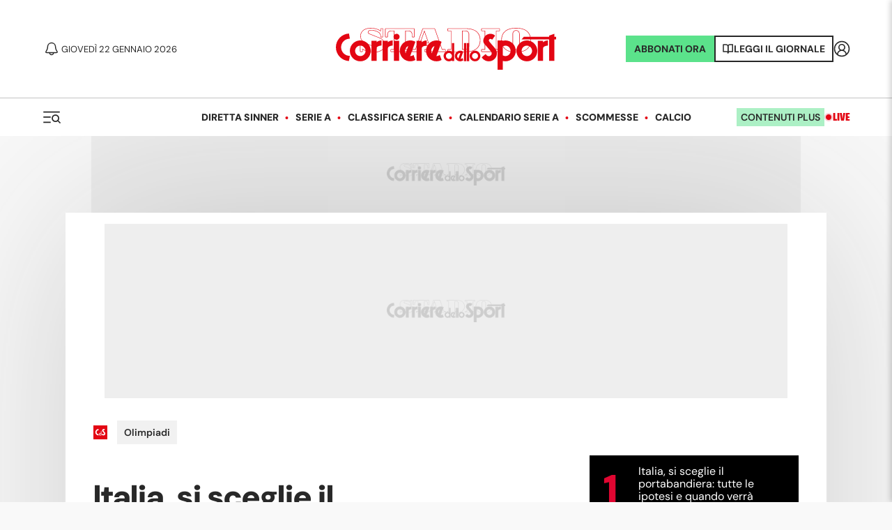

--- FILE ---
content_type: application/javascript; charset=utf-8
request_url: https://fundingchoicesmessages.google.com/f/AGSKWxVSchvhR3eMfRMu16WmdaPQC-NBBSb3vHvyzEA0FfnCMktR7hzMI_y-tNwCD4A_fRHKhdonqjJeb3fOTTq6Ky8J1gx0t15ckXWg1OWzjqG5xkns9W5zwYCCsPuSCTEKPCUjdDyPPh6jnS6kqrYGFCKOmJKsolmRpa2u1tU2bt3iJbPDoDiNM57LeSaF/_-468-60.-fe-ads//videowall-ad./adspace?/pp-ad.
body_size: -1289
content:
window['f66ac80c-7543-4de4-a3b2-4c1901ca7bf2'] = true;